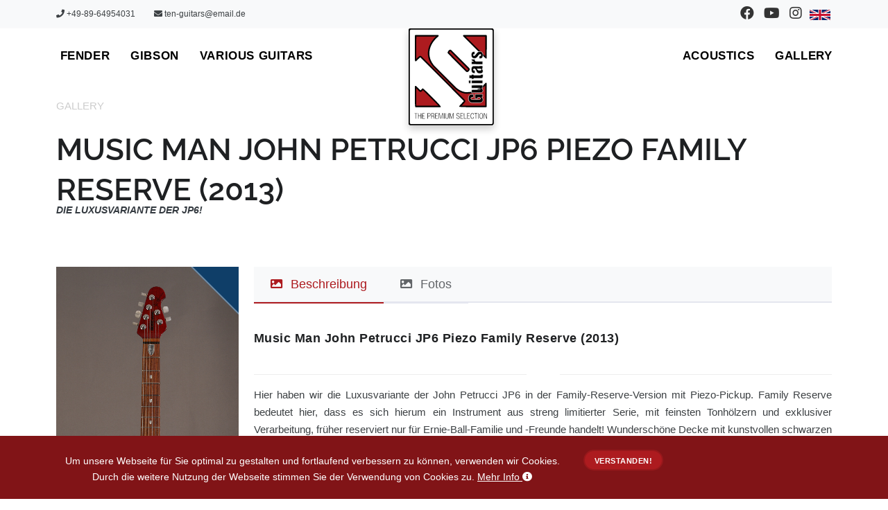

--- FILE ---
content_type: text/html; charset=UTF-8
request_url: https://www.ten-guitars.de/de/gitarre/Music+Man-John+Petrucci+JP6+-Piezo+Family+Reserve-2013
body_size: 14237
content:
<!DOCTYPE html>
<html lang="de"
      data-env="prod">

<head>
            <meta charset="UTF-8">
      <link rel="preconnect" href="https://static.ten-guitars.de">
      <meta http-equiv="X-UA-Compatible" content="IE=edge">
      <meta name="viewport" content="width=device-width, initial-scale=1" />
      <meta property="og:title" content="Music Man John Petrucci JP6 Piezo Family Reserve (2013)" />
      <meta property="og:latitude"
            content="48.29371" />
      <meta name="facebook-domain-verification"
            content="p9816970ej0c9npbkujp3xq4h1d17z" />
      <meta property="og:longitude"
            content="11.61322" />
      <meta property="og:street-address"
            content="Erfurter Straße 29" />
      <meta property="og:locality"
            content="Eching" />
      <meta property="og:region"
            content="Bavaria" />
      <meta property="og:postal-code"
            content="D-85386" />
      <meta property="og:country-name"
            content="Germany" />
      <meta property="og:phone_number"
            content="+49-89-64954031" />
      <meta property="og:fax_number"
            content="+49-89-32168793" />
      <meta property="og:url" content="https://www.ten-guitars.de/de/gitarre/Music+Man-John+Petrucci+JP6+-Piezo+Family+Reserve-2013" />
      <meta property="fb:app_id"
            content="256605747687094" />
      <link href="https://www.ten-guitars.de/de/gitarre/Music+Man-John+Petrucci+JP6+-Piezo+Family+Reserve-2013" rel="alternate" hreflang="de">
      <link href="https://www.ten-guitars.de/en/guitar/Music+Man-John+Petrucci+JP6+-Piezo+Family+Reserve-2013" rel="alternate" hreflang="en">
      <link href="https://www.ten-guitars.de/de/gitarre/Music+Man-John+Petrucci+JP6+-Piezo+Family+Reserve-2013" rel="alternate" hreflang="x-default">
      
      <meta name="csrf-param" content="_csrf">
<meta name="csrf-token" content="f_sJG0QA_n7J56y-KdYbOnCwpMi8_YVDwfqdIWaADvELyVwpI22yK7CV4OFdhGl3PobjntLI7DavnKx3NMdvwA==">
      <title>Music Man John Petrucci JP6 Piezo Family Reserve (2013) | Ten Guitars</title>

      <meta name="description" content="Die Luxusvariante der JP6!"><meta property="og:description" content="Die Luxusvariante der JP6!"><meta name="twitter:description" content="Die Luxusvariante der JP6!"><meta property="og:type" content="product"><meta name="twitter:card" content="summary_large_image"><meta name="twitter:title" content="Music Man John Petrucci JP6 Piezo Family Reserve (2013)"><meta name="twitter:site" content="@tenguitars">
      
      <script src="https://imamu.code-nexus.co/script.js" defer data-website-id="a9f9a78d-8f2f-452e-acca-a2bc5b1efcec"></script>
      <!-- Structured Data: Organization -->
      <script type="application/ld+json">{
    "@context": "https://schema.org",
    "@type": "MusicStore",
    "name": "Ten-Guitars GmbH",
    "alternateName": "Ten Guitars",
    "url": "https://www.ten-guitars.de",
    "logo": "https://www.ten-guitars.de/images/logo.png",
    "image": "https://www.ten-guitars.de/images/logo.png",
    "description": "Vintage and rare guitars - Premium selection of Fender, Gibson, Martin, Taylor and other high-quality guitars",
    "telephone": "+49-89-64954031",
    "faxNumber": "+49-89-32168793",
    "email": "ten-guitars@email.de",
    "address": {
        "@type": "PostalAddress",
        "streetAddress": "Erfurter Straße 29",
        "addressLocality": "Eching",
        "postalCode": "D-85386",
        "addressCountry": "DE",
        "addressRegion": "Bavaria"
    },
    "geo": {
        "@type": "GeoCoordinates",
        "latitude": 48.29371,
        "longitude": 11.61322
    },
    "sameAs": [
        "https://www.facebook.com/tenguitarsofficial",
        "https://www.youtube.com/channel/UCvIAxqbu3ZZEUwrjGeWCpsQ",
        "https://www.instagram.com/ten_guitars"
    ],
    "founder": {
        "@type": "Person",
        "name": "Oswin Ottl"
    }
}</script><script type="application/ld+json">{
    "@context": "https://schema.org",
    "@type": "Product",
    "name": "Music Man John Petrucci JP6 Piezo Family Reserve (2013)",
    "description": "Die Luxusvariante der JP6!",
    "brand": {
        "@type": "Brand",
        "name": "Music Man"
    },
    "sku": "bfae7c51be110bc1b69c053d8259642c144c5412",
    "url": "https://www.ten-guitars.de/de/gitarre/Music+Man-John+Petrucci+JP6+-Piezo+Family+Reserve-2013",
    "image": [
        "https://static.ten-guitars.de/Music Man/music-manjohn-petrucci-jp6-piezo-family-reserve2013-2bdd2a77b508970986711025282291558451faaf-1920x1080.jpg",
        "https://static.ten-guitars.de/Music Man/music-manjohn-petrucci-jp6-piezo-family-reserve2013-af0b94ff3603a3bbf22e485d4f0e82503acac6ae-1920x1080.jpg",
        "https://static.ten-guitars.de/Music Man/music-manjohn-petrucci-jp6-piezo-family-reserve2013-9534bcb0250012040aff1c5247f8dafc9f37f959-1920x1080.jpg",
        "https://static.ten-guitars.de/Music Man/music-manjohn-petrucci-jp6-piezo-family-reserve2013-62d41f1dac29f3060543c43bc3ea0e67cb57f02e-1920x1080.jpg",
        "https://static.ten-guitars.de/Music Man/music-manjohn-petrucci-jp6-piezo-family-reserve2013-8e80283bd6beea399c3d842967e7f20be77ab8b4-1920x1080.jpg",
        "https://static.ten-guitars.de/Music Man/music-manjohn-petrucci-jp6-piezo-family-reserve2013-1d09be6dbab5506734be338f3e84fab5ba61804d-1920x1080.jpg",
        "https://static.ten-guitars.de/Music Man/music-manjohn-petrucci-jp6-piezo-family-reserve2013-9948a3faf0c429a5c3150f441a7931ce9006ae0d-1920x1080.jpg",
        "https://static.ten-guitars.de/Music Man/music-manjohn-petrucci-jp6-piezo-family-reserve2013-17731b1ccfc1f9b412b8f7e88e867fc69524daf5-1920x1080.jpg",
        "https://static.ten-guitars.de/Music Man/music-manjohn-petrucci-jp6-piezo-family-reserve2013-38f00d8ddda223318afcd36c64ba291958b054f5-1920x1080.jpg",
        "https://static.ten-guitars.de/Music Man/music-manjohn-petrucci-jp6-piezo-family-reserve2013-9306616fd9420dc0c74f7af4a237284c79651468-1920x1080.jpg",
        "https://static.ten-guitars.de/Music Man/music-manjohn-petrucci-jp6-piezo-family-reserve2013-e85ddd2ba64cb7ef7b2106cb502006621bcba69e-1920x1080.jpg",
        "https://static.ten-guitars.de/Music Man/music-manjohn-petrucci-jp6-piezo-family-reserve2013-8d8dd2ad3ded9046ac1a884e1ebd0a1dc6dc3f0f-1920x1080.jpg",
        "https://static.ten-guitars.de/Music Man/music-manjohn-petrucci-jp6-piezo-family-reserve2013-87c16682e735a355cf7c578dc3cf60bac8be569a-1920x1080.jpg",
        "https://static.ten-guitars.de/Music Man/music-manjohn-petrucci-jp6-piezo-family-reserve2013-f84b59cd61051b2f38cac7796001d4b7452e11d5-1920x1080.jpg",
        "https://static.ten-guitars.de/Music Man/music-manjohn-petrucci-jp6-piezo-family-reserve2013-ebf756f612823d13395e8bd4d66d1056f5ed52d7-1920x1080.jpg",
        "https://static.ten-guitars.de/Music Man/music-manjohn-petrucci-jp6-piezo-family-reserve2013-8d6b74bbcf7624896f2453c16ec1b314b5c4480c-1920x1080.jpg",
        "https://static.ten-guitars.de/Music Man/music-manjohn-petrucci-jp6-piezo-family-reserve2013-19744357d9cc9120278722aaae6fbfe1d301fab9-1920x1080.jpg",
        "https://static.ten-guitars.de/Music Man/music-manjohn-petrucci-jp6-piezo-family-reserve2013-675f6fa382c7c349509f693c65e129bb3f335273-1920x1080.jpg",
        "https://static.ten-guitars.de/Music Man/music-manjohn-petrucci-jp6-piezo-family-reserve2013-6a9116fa343ac2088801043ccbc76a445e92a44f-1920x1080.jpg",
        "https://static.ten-guitars.de/Music Man/music-manjohn-petrucci-jp6-piezo-family-reserve2013-f1770eea1756d2bc87304b3d473daf8780104312-1920x1080.jpg",
        "https://static.ten-guitars.de/Music Man/music-manjohn-petrucci-jp6-piezo-family-reserve2013-f0de6d5c73f5c6d48570197a38a57cf241f70747-1920x1080.jpg",
        "https://static.ten-guitars.de/Music Man/music-manjohn-petrucci-jp6-piezo-family-reserve2013-319d73fb96e9d4ba7dc1c8f10b7e54fdff6e6efe-1920x1080.jpg",
        "https://static.ten-guitars.de/Music Man/music-manjohn-petrucci-jp6-piezo-family-reserve2013-304266502a44e2d9ef18d9189219ea4c8804d62f-1920x1080.jpg"
    ],
    "productID": "G56799",
    "model": "2013",
    "category": "Gallery",
    "offers": {
        "@type": "Offer",
        "url": "https://www.ten-guitars.de/de/gitarre/Music+Man-John+Petrucci+JP6+-Piezo+Family+Reserve-2013",
        "priceCurrency": "EUR",
        "itemCondition": "https://schema.org/UsedCondition",
        "availability": "https://schema.org/OutOfStock",
        "seller": {
            "@type": "Organization",
            "name": "Ten-Guitars GmbH"
        }
    }
}</script>
<script type="application/ld+json">{
    "@context": "https://schema.org",
    "@type": "BreadcrumbList",
    "itemListElement": [
        {
            "@type": "ListItem",
            "position": 1,
            "name": "Home",
            "item": "https://www.ten-guitars.de/"
        },
        {
            "@type": "ListItem",
            "position": 2,
            "name": "Gallery",
            "item": "https://www.ten-guitars.de/guitar/list"
        },
        {
            "@type": "ListItem",
            "position": 3,
            "name": "Music Man John Petrucci JP6 Piezo Family Reserve (2013)",
            "item": null
        }
    ]
}</script>
      
      <meta property="og:url" content="https://www.ten-guitars.de/de/gitarre/Music+Man-John+Petrucci+JP6+-Piezo+Family+Reserve-2013">
<meta property="og:image" content="https://static.ten-guitars.de/Music Man/music-manjohn-petrucci-jp6-piezo-family-reserve2013-2bdd2a77b508970986711025282291558451faaf-1024x768.jpg">
<meta name="product-schema" content="{&quot;@context&quot;:&quot;https://schema.org&quot;,&quot;@type&quot;:&quot;Product&quot;,&quot;name&quot;:&quot;Music Man John Petrucci JP6 Piezo Family Reserve (2013)&quot;,&quot;description&quot;:&quot;Die Luxusvariante der JP6!&quot;,&quot;brand&quot;:{&quot;@type&quot;:&quot;Brand&quot;,&quot;name&quot;:&quot;Music Man&quot;},&quot;sku&quot;:&quot;bfae7c51be110bc1b69c053d8259642c144c5412&quot;,&quot;url&quot;:&quot;https://www.ten-guitars.de/de/gitarre/Music+Man-John+Petrucci+JP6+-Piezo+Family+Reserve-2013&quot;,&quot;image&quot;:[&quot;https://static.ten-guitars.de/Music Man/music-manjohn-petrucci-jp6-piezo-family-reserve2013-2bdd2a77b508970986711025282291558451faaf-1920x1080.jpg&quot;,&quot;https://static.ten-guitars.de/Music Man/music-manjohn-petrucci-jp6-piezo-family-reserve2013-af0b94ff3603a3bbf22e485d4f0e82503acac6ae-1920x1080.jpg&quot;,&quot;https://static.ten-guitars.de/Music Man/music-manjohn-petrucci-jp6-piezo-family-reserve2013-9534bcb0250012040aff1c5247f8dafc9f37f959-1920x1080.jpg&quot;,&quot;https://static.ten-guitars.de/Music Man/music-manjohn-petrucci-jp6-piezo-family-reserve2013-62d41f1dac29f3060543c43bc3ea0e67cb57f02e-1920x1080.jpg&quot;,&quot;https://static.ten-guitars.de/Music Man/music-manjohn-petrucci-jp6-piezo-family-reserve2013-8e80283bd6beea399c3d842967e7f20be77ab8b4-1920x1080.jpg&quot;,&quot;https://static.ten-guitars.de/Music Man/music-manjohn-petrucci-jp6-piezo-family-reserve2013-1d09be6dbab5506734be338f3e84fab5ba61804d-1920x1080.jpg&quot;,&quot;https://static.ten-guitars.de/Music Man/music-manjohn-petrucci-jp6-piezo-family-reserve2013-9948a3faf0c429a5c3150f441a7931ce9006ae0d-1920x1080.jpg&quot;,&quot;https://static.ten-guitars.de/Music Man/music-manjohn-petrucci-jp6-piezo-family-reserve2013-17731b1ccfc1f9b412b8f7e88e867fc69524daf5-1920x1080.jpg&quot;,&quot;https://static.ten-guitars.de/Music Man/music-manjohn-petrucci-jp6-piezo-family-reserve2013-38f00d8ddda223318afcd36c64ba291958b054f5-1920x1080.jpg&quot;,&quot;https://static.ten-guitars.de/Music Man/music-manjohn-petrucci-jp6-piezo-family-reserve2013-9306616fd9420dc0c74f7af4a237284c79651468-1920x1080.jpg&quot;,&quot;https://static.ten-guitars.de/Music Man/music-manjohn-petrucci-jp6-piezo-family-reserve2013-e85ddd2ba64cb7ef7b2106cb502006621bcba69e-1920x1080.jpg&quot;,&quot;https://static.ten-guitars.de/Music Man/music-manjohn-petrucci-jp6-piezo-family-reserve2013-8d8dd2ad3ded9046ac1a884e1ebd0a1dc6dc3f0f-1920x1080.jpg&quot;,&quot;https://static.ten-guitars.de/Music Man/music-manjohn-petrucci-jp6-piezo-family-reserve2013-87c16682e735a355cf7c578dc3cf60bac8be569a-1920x1080.jpg&quot;,&quot;https://static.ten-guitars.de/Music Man/music-manjohn-petrucci-jp6-piezo-family-reserve2013-f84b59cd61051b2f38cac7796001d4b7452e11d5-1920x1080.jpg&quot;,&quot;https://static.ten-guitars.de/Music Man/music-manjohn-petrucci-jp6-piezo-family-reserve2013-ebf756f612823d13395e8bd4d66d1056f5ed52d7-1920x1080.jpg&quot;,&quot;https://static.ten-guitars.de/Music Man/music-manjohn-petrucci-jp6-piezo-family-reserve2013-8d6b74bbcf7624896f2453c16ec1b314b5c4480c-1920x1080.jpg&quot;,&quot;https://static.ten-guitars.de/Music Man/music-manjohn-petrucci-jp6-piezo-family-reserve2013-19744357d9cc9120278722aaae6fbfe1d301fab9-1920x1080.jpg&quot;,&quot;https://static.ten-guitars.de/Music Man/music-manjohn-petrucci-jp6-piezo-family-reserve2013-675f6fa382c7c349509f693c65e129bb3f335273-1920x1080.jpg&quot;,&quot;https://static.ten-guitars.de/Music Man/music-manjohn-petrucci-jp6-piezo-family-reserve2013-6a9116fa343ac2088801043ccbc76a445e92a44f-1920x1080.jpg&quot;,&quot;https://static.ten-guitars.de/Music Man/music-manjohn-petrucci-jp6-piezo-family-reserve2013-f1770eea1756d2bc87304b3d473daf8780104312-1920x1080.jpg&quot;,&quot;https://static.ten-guitars.de/Music Man/music-manjohn-petrucci-jp6-piezo-family-reserve2013-f0de6d5c73f5c6d48570197a38a57cf241f70747-1920x1080.jpg&quot;,&quot;https://static.ten-guitars.de/Music Man/music-manjohn-petrucci-jp6-piezo-family-reserve2013-319d73fb96e9d4ba7dc1c8f10b7e54fdff6e6efe-1920x1080.jpg&quot;,&quot;https://static.ten-guitars.de/Music Man/music-manjohn-petrucci-jp6-piezo-family-reserve2013-304266502a44e2d9ef18d9189219ea4c8804d62f-1920x1080.jpg&quot;],&quot;productID&quot;:&quot;G56799&quot;,&quot;model&quot;:&quot;2013&quot;,&quot;category&quot;:&quot;Gallery&quot;,&quot;offers&quot;:{&quot;@type&quot;:&quot;Offer&quot;,&quot;url&quot;:&quot;https://www.ten-guitars.de/de/gitarre/Music+Man-John+Petrucci+JP6+-Piezo+Family+Reserve-2013&quot;,&quot;priceCurrency&quot;:&quot;EUR&quot;,&quot;itemCondition&quot;:&quot;https://schema.org/UsedCondition&quot;,&quot;availability&quot;:&quot;https://schema.org/OutOfStock&quot;,&quot;seller&quot;:{&quot;@type&quot;:&quot;Organization&quot;,&quot;name&quot;:&quot;Ten-Guitars GmbH&quot;}}}">
<meta name="breadcrumb-schema" content="{&quot;@context&quot;:&quot;https://schema.org&quot;,&quot;@type&quot;:&quot;BreadcrumbList&quot;,&quot;itemListElement&quot;:[{&quot;@type&quot;:&quot;ListItem&quot;,&quot;position&quot;:1,&quot;name&quot;:&quot;Home&quot;,&quot;item&quot;:&quot;https://www.ten-guitars.de/&quot;},{&quot;@type&quot;:&quot;ListItem&quot;,&quot;position&quot;:2,&quot;name&quot;:&quot;Gallery&quot;,&quot;item&quot;:&quot;https://www.ten-guitars.de/guitar/list&quot;},{&quot;@type&quot;:&quot;ListItem&quot;,&quot;position&quot;:3,&quot;name&quot;:&quot;Music Man John Petrucci JP6 Piezo Family Reserve (2013)&quot;,&quot;item&quot;:null}]}">
<link href="https://www.ten-guitars.de/de/gitarre/Music+Man-John+Petrucci+JP6+-Piezo+Family+Reserve-2013" rel="canonical">
<link type="image/jpeg" href="https://static.ten-guitars.de/Music Man/music-manjohn-petrucci-jp6-piezo-family-reserve2013-2bdd2a77b508970986711025282291558451faaf-82x82.jpg" rel="shortcut icon">
<link href="https://cdnjs.cloudflare.com/ajax/libs/bootstrap/5.0.0-beta2/css/bootstrap.min.css" rel="stylesheet" integrity="sha512-aqT9YD5gLuLBr6ipQAS+72o5yHKzgZbGxEh6iY8lW/r6gG14e2kBTAJb8XrxzZrMOgSmDqtLaF76T0Z6YY2IHg==" crossorigin="anonymous" referrerpolicy="no-referrer">
<link href="/assets/75aa9c60/scss/guitar-detail.css?v=1768955403" rel="stylesheet">
<link href="https://cdnjs.cloudflare.com/ajax/libs/font-awesome/5.15.1/css/all.min.css" rel="stylesheet" integrity="sha512-+4zCK9k+qNFUR5X+cKL9EIR+ZOhtIloNl9GIKS57V1MyNsYpYcUrUeQc9vNfzsWfV28IaLL3i96P9sdNyeRssA==" crossorigin="anonymous" referrerpolicy="no-referrer">
<link href="/assets/b1ab11e1/scss/raleway.css?v=1768955411" rel="stylesheet">
<link href="/assets/75aa9c60/polo/assets/scss/style.css?v=1768955409" rel="stylesheet">
<link href="/assets/75aa9c60/polo/assets/scss/plugins.css?v=1768955409" rel="stylesheet">
<link href="/assets/75aa9c60/scss/ten-guitars.css?v=1768955410" rel="stylesheet">
<link href="/assets/75aa9c60/scss/guitar-list.css?v=1768955411" rel="stylesheet">
<script>var consentUrl = "\/consent";</script></head>

<body data-animation-in="fadeIn" data-animation-out="fadeOut">
      <div class="body-inner">
            
            <!-- Skip to main content link for accessibility -->
            <a href="#main-content" class="skip-link">
                  Zum Hauptinhalt springen            </a>

            <!-- MAIN WRAPPER -->
            <div class="wrapper">

                  <!-- phone and social-->
                  <div id="topbar" class="topbar-white bg-light">
                        
<div class="container">
  <div class="row">
    <div class="col-sm-6 visible-md visible-lg">
      <ul class="top-menu">
        <li class="list-inline-item">
            <a href="tel:+49-89-64954031"><i class="fa fa-phone"></i>&nbsp;+49-89-64954031</a>        </li>
        <li class="list-inline-item">
            <a href="mailto:ten-guitars@email.de"><i class="fa fa-envelope"></i>&nbsp;ten-guitars@email.de</a>        </li>
      </ul>
    </div>
    <!-- Language selector pad/desktop-->
    <div class="col-sm-6 hidden-sx">
      <div class="social-icons social-icons-colored-hover">
        <ul>
          <li class="social-facebook">
              <a href="https://www.facebook.com/tenguitarsofficial" title="Besuchen Sie unsere Facebook-Seite" target="social" aria-label="Besuchen Sie unsere Facebook-Seite"><i class="fab fa-facebook fa-lg"></i></a>          </li>
          <li class="social-youtube">
              <a href="https://www.youtube.com/channel/UCvIAxqbu3ZZEUwrjGeWCpsQ" title="Besuchen Sie unseren YouTube-Kanal" target="social" aria-label="Besuchen Sie unseren YouTube-Kanal"><i class="fab fa-youtube fa-lg"></i></a>          </li>
          <li class="social-instagram">
              <a href="https://www.instagram.com/ten_guitars" title="Besuchen Sie unser Instagram-Profil" target="social" aria-label="Besuchen Sie unser Instagram-Profil"><i class="fab fa-instagram fa-lg"></i></a>          </li>
            <li><a href="/en/guitar/Music+Man-John+Petrucci+JP6+-Piezo+Family+Reserve-2013" title="Zu Englisch wechseln" aria-label="Zu Englisch wechseln"><img src="/images/flags/en.svg" width="30" alt="Englisch" loading="lazy"></a></li>        </ul>
      </div>
    </div>
  </div>
</div>
                  </div>
                  <!-- /phone and social-->

                  <!-- HEADER -->
                  <header id="header" data-transparent="true" class="light header-logo-center">
  <div class="header-inner">
    <div class="container">
      <!--Logo-->
      <div id="logo">
        <a href="/de"
   aria-label="Zur Startseite gehen"
   title="Zur Startseite gehen">
  <svg xmlns="//www.w3.org/2000/svg" fill-rule="evenodd"
    stroke-miterlimit="1.5" viewBox="0 0 401 454"
    xmlns:xlink="//www.w3.org/1999/xlink" clip-rule="evenodd"
    stroke-linecap="round" stroke-linejoin="round">
    <path fill="none" d="M0 0h400.346v453.07H0z" />
    <clipPath id="a">
      <path d="M0 0h400.346v453.07H0z" />
    </clipPath>
    <g clip-path="url(#a)">
      <path fill="#fff" stroke="#000" stroke-width="7"
        d="M398.096 11.612c0-5.167-4.195-9.362-9.362-9.362H11.612c-5.167 0-9.362 4.195-9.362 9.362v429.845c0 5.167 4.195 9.362 9.362 9.362h377.122c5.167 0 9.362-4.2 9.362-9.37V11.61z" />
      <path fill="#ad1b1f" stroke="#000" stroke-width="7"
        stroke-miterlimit="1.414"
        d="M84.896 34.265l-52.1.1-.05 58.25c-.043 48.985-.007 58.25.22 58.25.15 0 4.138-3.856 8.86-8.57 11.017-10.992 11.77-11.448 15.642-9.465 1.437.735 203.923 203.18 204.657 204.614.63 1.23.678 4.087.09 5.322-.25.528-3.973 4.403-10.952 11.4-5.935 5.948-10.53 10.708-10.476 10.85.077.2 12.306.24 61.453.2l61.356-.05.05-53.49c.028-29.42-.024-53.564-.115-53.655-.09-.09-.73.58-1.45 1.46-16.72 20.52-35.28 26.99-35.28 26.99s-18.57 17.81-59.69 15.18c-3.32-.21-7.97-1.52-9.7-2.08-3.49-1.11-4.12-1.3-4.3-1.3-.22 0-5.05-1.84-6.29-2.4-.22-.1-.94-.4-1.6-.67-2.48-1.03-7.98-3.94-11.1-5.88-5.36-3.33-9.38-6.35-14.4-10.8-2.86-2.54-100.8-100.58-102.92-103.02-1.09-1.26-2.84-3.4-3.9-4.77-4.78-6.15-9.63-14.46-12.06-20.64-.41-1.04-.95-2.39-1.21-3s-.84-2.31-1.29-3.8c-.46-1.48-.95-3.06-1.1-3.5-1.04-3.14-2.12-9.12-2.91-16.2-.23-2.08-.23-11.34 0-13.4.63-5.53 1.15-9 1.78-11.9.88-4.02 1-4.55 1.19-5.02.11-.26.35-1.02.54-1.68.62-2.21 1.12-3.79 1.31-4.14.1-.19.19-.46.19-.6 0-.14.18-.59.4-1 .22-.41.4-.84.4-.95 0-.11.32-1.03.72-2.05.7-1.8 1.06-2.62 2.56-5.8.4-.85.73-1.59.73-1.64 0-.05.27-.54.59-1.09.33-.55.97-1.75 1.44-2.66.47-.91 1.1-2.03 1.41-2.49.31-.46.57-.9.57-.97 0-.13.45-.84 2.57-4.1 2.89-4.42 7.01-9.83 10.3-13.49 5.25-5.85 10.67-11.03 15.47-14.78 1.43-1.11 1.84-2.1.7-1.68-.08.03-23.58.1-52.24.15m174.25-.03c-.32.21 104.29 104.38 104.39 104.32.09-.06.17-104.28.17-104.28s-103.68-.05-103.9-.11c-.22-.05-.51-.02-.65.07m-65.6 69.34c-2.59 1.31-7.8 7.98-6.83 10.22.57 1.32 84.35 85.25 86.27 86.43 3.96 2.42 12.84-6.43 10.51-10.49-.87-1.51-84.9-85.49-86.16-86.09-1.41-.68-2.55-.7-3.8-.07M32.7 318.82c0 41.95.03 46.216.32 46.327.62.238 115.25.137 115.395-.102.24-.38-80.98-81.45-81.44-81.28-.2.08-1.04.89-1.86 1.81-.81.92-2.7 2.93-4.2 4.47l-2.71 2.79-1.22.23c-3.03.57-3.12.5-14.48-10.9-4.89-4.91-9.1-9.06-9.35-9.22l-.45-.3v46.2"
        stroke-linecap="butt" />
      <path
        d="M229.53 396.778c-3.086.97-4.395 3.173-4.19 7.047.175 3.283 1.406 4.488 6.256 6.126 2.597.88 3.61 1.36 4.562 2.14 2.567 2.12 1.978 7.18-.997 8.58-4.15 1.96-8.28-.13-8.65-4.37l-.11-1.32h-1.6l-.06 1.17c-.37 7.15 11.01 9.53 14.2 2.98 1.98-4.06.3-8.33-3.78-9.65-.41-.13-.84-.3-.95-.38-.11-.08-.74-.3-1.4-.51-4.07-1.24-5.7-2.87-5.7-5.71 0-5.91 8.02-6.92 9.86-1.24.82 2.52 2.58 1.87 1.85-.67-1.05-3.66-5.09-5.47-9.27-4.16m67.56-.02c-4.03 1.49-5.77 5.35-5.77 12.81 0 8.98 2.57 13.17 8.08 13.19 4.3.02 7.09-2.79 7.34-7.38l.07-1.2-.66-.06c-.88-.08-1.23.25-1.23 1.16 0 5.88-6.86 8.26-9.94 3.45-2.16-3.38-2.35-13.51-.33-17.56 2.47-4.96 8.68-4.15 10.06 1.32.4 1.58.58 1.76 1.57 1.51 1.11-.28.12-3.8-1.54-5.51-1.73-1.78-5.26-2.57-7.61-1.71m41.61.06c-2.61.91-3.86 2.55-5.13 6.76-.51 1.7-.51 10.71-.01 12.1.19.5.33 1.02.34 1.17 0 .42 1.01 2.46 1.67 3.4 2.25 3.18 7.75 3.55 10.59.71 4.3-4.3 4.33-18.16.04-22.57-1.69-1.73-5-2.42-7.5-1.55M26.83 397c-.236.235-.143 1.265.116 1.285.138.01 1.494.003 3.015-.017 3.99-.052 3.54-1.623 3.54 12.43v11.768h1.8V410.69c0-13.885-.43-12.307 3.38-12.365 1.5-.023 2.88-.045 3.07-.05.46-.012.49-1.113.04-1.288-.43-.166-14.78-.154-14.95.012m18.12-.01c-.19.08-.25 2.83-.25 12.79v12.68h1c.67 0 1-.09 1.01-.25.01-.14 0-2.91 0-6.16-.01-4.49.05-5.99.25-6.26.24-.32.7-.35 5.26-.3l5 .05.2 12.8.88.06c1.21.08 1.13 1.04 1.02-12.9l-.1-12.57h-1.8l-.1 5.4-.1 5.4-4.98.05c-3.33.03-5.06-.02-5.2-.16-.13-.14-.25-2.14-.31-5.46l-.1-5.24-.7-.04c-.39-.02-.81.01-.95.07m19.08.01c-.07.07-.13 5.83-.13 12.8v12.66H76.7l.127-.5c.264-1.05.083-1.09-5.59-1.15l-5.23-.06-.05-5.35c-.03-2.94-.03-5.37 0-5.39.03-.02 2.213-.09 4.853-.15l4.8-.11.062-.58c.1-.87-.12-.92-4.8-.92-2.384 0-4.477-.06-4.65-.12-.56-.22-.47-9.39.1-9.69.27-.15 1.95-.21 4.95-.19 2.49.02 4.64.03 4.77.02.355-.03.53-.8.255-1.13-.255-.31-11.96-.46-12.26-.16m25.07 12.65v12.81h1.8v-5.5c0-6.5-.317-5.91 3.17-5.91 2.634 0 4.06-.23 5.428-.86.866-.41 2.4-1.82 2.4-2.22 0-.1.127-.33.283-.51.99-1.11.756-5.85-.39-7.8-1.363-2.34-2.34-2.67-8.14-2.77l-4.55-.09v12.82m17.697-12.55c-.054.15-.076 5.89-.05 12.77l.054 12.5.85.06.85.06v-5.82c0-6.87-.49-6.11 3.9-6.08 5.38.03 6.01.75 6.33 7.17.22 4.47.31 4.7 1.67 4.7 1 0 1.01-.02.6-1.17-.18-.51-.34-2.04-.42-3.97-.19-4.8-.92-6.48-3.06-7.04-1.06-.28-1.08-.8-.05-1.09 3.53-1.02 4.41-7.99 1.36-10.84-1.31-1.23-1.95-1.36-7.21-1.44-3.82-.06-4.77-.02-4.85.19m18.41-.05c-.15.24-.15 24.98 0 25.23.07.1 2.69.18 6.28.18 6.71 0 6.63.01 6.21-1.1l-.19-.5h-10.22l-.19-.51c-.3-.8-.25-9.74.06-10.15.22-.3.82-.35 4.95-.39l4.7-.05.06-.58c.1-.88-.11-.92-5.02-.92h-4.55l-.21-.55c-.42-1.09-.15-8.85.31-9.19.33-.25 1.2-.29 5.17-.25 5.15.06 5.36.02 5.03-1.03-.14-.44-12.13-.64-12.39-.21m16.51.09c-.17.19-.21 3.7-.18 12.75l.06 12.47.85.06c.6.05.85-.01.86-.2l-.01-11.49c0-7.24.07-11.28.2-11.36.47-.29.96.31 1.18 1.44.12.64.4 1.79.62 2.56.22.77.49 1.76.59 2.2.34 1.43.91 3.39 1.03 3.6.12.19.64 2.05.97 3.5.09.38.49 1.78.89 3.1.74 2.45 1.36 4.61 1.72 5.96.3 1.12 1.95 1.07 2.25-.06.1-.39.41-1.47.68-2.4.27-.94.62-2.15.77-2.7.15-.55.36-1.18.46-1.4.1-.22.23-.67.29-1 .05-.33.29-1.25.51-2.05l.79-2.8c.21-.74.67-2.34 1.02-3.55s.72-2.56.82-3c.1-.44.32-1.14.48-1.56.16-.42.29-.98.29-1.26 0-.58.55-.89.82-.47.1.15.18 5.39.18 11.64v11.36l.85-.06.85-.06.05-12.48c.05-14.15.21-13.02-1.76-13.02-1.68 0-1.57-.15-2.58 3.5-.45 1.65-.96 3.45-1.11 4-.16.55-.48 1.76-.72 2.7-.24.93-.69 2.55-1 3.6-.59 2-1.47 5.37-1.87 7.17-.4 1.83-1.35 2.042-1.62.36-.07-.46-.25-1.25-.4-1.74-.83-2.79-3.09-11.11-3.6-13.2-.14-.61-.35-1.37-.46-1.7-.27-.8-.78-2.61-1.03-3.63-.12-.46-.35-.88-.52-.95-.63-.24-3.03-.13-3.26.15m24.88.17c-.06.26-.09 6-.06 12.76l.06 12.3h1.8v-25.4l-.85-.06c-.74-.05-.86 0-.96.4m6.51-.06c-.55 1.01-.18 20.33.41 21.83 1.47 3.69 7.4 5.11 11.18 2.66 2.57-1.67 2.61-1.87 2.55-14.36l-.057-10.41-.74-.06c-1-.08-.948-.68-1.01 10.86-.06 11.18-.01 10.76-1.507 12.26-2.1 2.093-6.84 1.65-8.15-.76-1.05-1.95-.98-1.12-1.05-12.15l-.07-10.25h-.6c-.46 0-.75.12-.88.372m18.81-.1c-.17.2-.217 3.7-.18 12.75l.052 12.48.95.06c.674.04.95-.013.95-.2l-.004-11.5c-.006-7.703.06-11.28.204-11.37.33-.2.758.265.896.97.155.79.59 2.41 1.14 4.24.23.77.532 1.807.67 2.3.14.497.395 1.397.57 2 .173.607.5 1.82.73 2.7.226.88.503 1.87.615 2.2.206.61.72 2.37 1.38 4.7 1.197 4.22 1.04 3.895 1.87 3.965.957.08 1.26-.18 1.43-1.23.08-.46.22-.94.32-1.06.096-.12.26-.614.36-1.1.1-.48.27-1.15.38-1.48.112-.33.4-1.363.64-2.3.24-.933.56-2.04.713-2.45.155-.42.28-.96.28-1.2.003-.25.138-.708.3-1.02.167-.318.3-.68.3-.82 0-.13.185-.86.41-1.62.226-.76.538-1.83.694-2.38.157-.55.596-2.03.976-3.3.38-1.26.75-2.5.82-2.75.19-.66.63-.542.784.2.07.36.12 5.56.11 11.55l-.02 10.9.75.07c1.11.09 1.08.46 1.09-12.78.01-13.89.16-12.79-1.75-12.79-1.68 0-1.96.18-2.14 1.34-.07.53-.27 1.2-.42 1.5-.15.3-.28.77-.28 1.03s-.26 1.33-.58 2.36c-.32 1.03-.78 2.64-1.02 3.58-.68 2.63-1.26 4.77-2.03 7.5-.74 2.61-.95 3.4-1.11 4.2-.14.67-.24.8-.64.8-.51 0-.72-.54-1.8-4.7-.24-.93-.58-2.19-.75-2.8-.16-.6-.43-1.59-.59-2.2-.16-.6-.47-1.68-.68-2.4-.21-.71-.66-2.38-1-3.7-.34-1.32-.79-2.99-1.01-3.71-.21-.72-.39-1.5-.39-1.72 0-.972-3.28-1.63-3.97-.792m51.47-.03c-.06.14-.08 5.87-.05 12.75l.06 12.5h12.8l.07-.46c.14-1.01-.02-1.04-5.55-1.04-3.73 0-5.2-.07-5.38-.24-.34-.34-.34-10.18 0-10.52.18-.17 1.54-.24 4.88-.24 4.96 0 4.88.02 4.88-.99 0-.57-.34-.61-5.07-.61-3.19 0-4.51-.07-4.68-.24-.42-.42-.33-9.04.09-9.39.26-.22 1.39-.28 5.12-.31 4.97-.04 5.23-.08 5.12-.9l-.06-.476-6.05-.058c-4.73-.04-6.07 0-6.15.2m16.34.02c-.17.21-.22 3.45-.18 12.76l.05 12.48h12.6l.06-.51c.1-.93-.16-.98-5.58-1.03l-5.08-.06-.1-11.9-.1-11.9-.72-.06c-.44-.04-.81.05-.95.22m15.68-.078c-.06.104-.11 5.84-.12 12.75v12.57l6.31.05c6.87.05 6.7.08 6.42-1.06l-.13-.5h-5.19c-6.29 0-5.6.68-5.6-5.55 0-6.09-.61-5.44 5.2-5.5l4.7-.06.07-.578c.1-.88-.11-.92-5.02-.92h-4.56l-.19-.51c-.11-.29-.2-2.36-.2-4.6 0-5.41-.53-4.92 5.36-4.89 2.5.01 4.69.02 4.87.01.4-.02.59-.64.34-1.09-.21-.38-12.02-.51-12.25-.14m33.13.07c-.3.35-.07 1.135.34 1.15.18.005 1.55.03 3.06.05 1.5.02 2.8.11 2.9.2.09.09.21 5.49.26 12l.1 11.835h1.8l.05-11.85c.06-13.91-.41-12.29 3.51-12.25 3.29.04 3.07.06 3.22-.33.41-1.082.52-1.07-7.57-1.07-5.89 0-7.51.058-7.68.26m18.31-.14c-.19.19-.19 25.47 0 25.49 1.78.2 1.66 1.17 1.6-12.93l-.05-12.58-.7-.06c-.39-.03-.77 0-.85.08m27.08.15c-.16.2-.21 3.7-.17 12.75l.05 12.48.85.06c.6.05.85-.01.85-.2v-10.6c-.01-12.083.06-12.743 1.14-10.4.45.988 1.4 3.09 2.09 4.65.22.49.65 1.44.96 2.1.31.66.8 1.78 1.09 2.5.6 1.46.91 2.16 1.71 3.9.76 1.65 1.05 2.308 1.98 4.5 1.5 3.55 1.45 3.48 2.84 3.6.67.057 1.27.02 1.33-.08.07-.1.1-5.73.08-12.5-.02-6.78-.03-12.48-.03-12.67.01-.38-1.26-.52-1.49-.15-.06.1-.12 4.99-.11 10.85 0 6.63-.07 10.77-.19 10.96-.24.36-1.1-.56-1.33-1.4-.07-.28-.33-.91-.58-1.4-.24-.5-.87-1.89-1.38-3.1-.52-1.21-1.202-2.73-1.52-3.38-.32-.65-.58-1.34-.58-1.53 0-.19-.14-.46-.3-.6-.17-.14-.3-.4-.3-.58 0-.187-.13-.51-.28-.73-.15-.216-.34-.62-.43-.894-.09-.27-.55-1.33-1.03-2.35s-.87-1.92-.87-2c0-.08-.17-.51-.39-.95-.21-.44-.59-1.25-.83-1.8s-.54-1.06-.66-1.145c-.38-.26-2.25-.18-2.49.11m-10 1.54c4.726 3.03 4.847 18.68.17 21.82-3.02 2.03-7.565.05-8.305-3.63-.06-.27-.257-1.04-.44-1.7-.49-1.71-.47-9.75.02-11.1.18-.49.33-1.08.33-1.3.01-.81 1.67-3.36 2.59-3.98 1.67-1.11 4-1.15 5.63-.1m-247.09-.1c1.42.254 2.23.68 2.98 1.554 1.74 2.04 1.47 6.615-.475 8.144-1.49 1.17-1.93 1.3-4.85 1.39-3.95.12-3.6.68-3.53-5.61l.06-5.23.5-.25c.64-.33 3.46-.32 5.32.01m18.61.12c2.23.51 3.46 2.25 3.46 4.91 0 3.76-1.82 5.23-6.74 5.44-4.02.17-3.67.68-3.608-5.29l.06-4.94.5-.27c.59-.32 4.69-.23 6.32.14" />
      <use width="81.873" height="252.856" x="275.608" y="103.69"
        xlink:href="#b" transform="scale(.99845 .99943)" />
      <path stroke="#fff" stroke-width="2" stroke-miterlimit="1.414"
        d="M331.084 108.262c-4.13.57-8.17 3.447-11.804 8.404-.685.935-1.303 1.745-1.373 1.8-.07.055-.565.685-1.1 1.4-.536.715-3.355 4.56-4.768 6.028-1.58 1.638-4.44 2.638-5.7 1.995-.19-.1-.61-.3-.92-.45-.94-.44-1.53-1.5-1.53-2.73 0-2.43 1.29-3.45 4.38-3.45 2.86 0 2.61.61 2.61-6.49 0-6.96.22-6.32-2.17-6.32-6.27 0-10.79 2.56-12.7 7.2-2.65 6.42-1.86 15.41 1.76 19.89 1.12 1.39 3.68 3.5 4.25 3.5.09 0 .47.17.85.37 2.9 1.55 9.36 1.52 13.09-.07 3.08-1.31 7.99-5.97 10.4-9.87.23-.38 2.06-2.88 3.18-4.34 4.09-5.35 10.81-5.49 10.48-.22-.16 2.46-1.68 3.44-5.72 3.69l-2.15.13-.06 6.14-.05 6.14.73.14c2.71.51 8.66-.52 10.85-1.88 7.69-4.75 7.99-23.08.46-28.4-1.65-1.17-2.11-1.38-3.47-1.9-3-1.14-9.57-.76-9.59-.75zm-36.587 36.554c.002 1.105.876 3.483 1.545 4.205.135.15.315.39.4.53.423.72 3.046 2.4 5.154 3.32.55.24 1.18.52 1.4.62.22.1.654.27.965.39.38.14.55.32.5.56-.06.32-.46.36-4.35.41-3.12.04-4.33.12-4.44.3-.18.29-.22 12.36-.04 12.83.11.29 52.69.32 52.69.32l-.05-7.05-.05-7.05s-32.23-.22-33.13-.6c-2.69-1.14-3.76-3.17-3.77-7.14v-2.15h-16.8v.55m32.6 30.67c-23.34.14-22.42.08-25.97 1.85-2.52 1.26-3.84 2.78-5.23 6.03-2.04 4.77-1.8 14.12.48 18.94.29.61.53 1.18.53 1.26 0 .19 1.94 2.59 2.63 3.26.78.76 2.24 1.78 2.77 1.94.27.09.59.22.7.31.57.43 2.65.69 5.6.7l3.2.01v-13l-2.83-.11c-4.02-.15-5.07-.97-5.07-3.94 0-3.05 2.96-4.49 6.88-3.35 1.6.47 4.72 3.58 4.72 4.72 0 .14.12.4.26.57.27.33.59 1.07 1.35 3.12 2.31 6.26 5.57 10.38 9.39 11.83 4.97 1.9 14.97 1.45 18.61-.84 5.52-3.46 6-12.74.97-18.34-1.69-1.88-1.68-2.03.22-2.08.82-.02 1.61-.04 1.75-.05.42-.02.36-12.72-.07-12.89-.17-.06-.33-.1-.35-.07-.02.03-9.26.11-20.53.18m11.29 13.89c3.75 1.14 3.55 5.97-.29 6.7-1.38.26-8.64.25-9.8-.01-2.07-.47-6.94-5.74-6.29-6.8.21-.33 15.24-.22 16.38.13m5.71 26.09l-4.9.1-.1 1.12c-.22 2.51.75 2.38-17.38 2.38-17.66 0-15.81.24-15.81-2.08v-1.31l-4.71-.06c-5.38-.06-5.2-.12-4.99 1.53.25 2 .56 1.9-5.94 1.96l-5.64.06v14.2l11.37.2.17.6c.09.33.13.87.08 1.21-.04.33-.04.85.02 1.15l.11.54h9.55v-1.42c0-2.45-2.11-2.19 17.36-2.19 22.69-.01 23.11-.07 24.99-4.04 1.41-2.98 2.18-13.65 1.02-13.99-.14-.04-2.46-.03-5.15.03m-61.64 27.4c-.1.07-.16 3.02-.13 7.1l.06 6.99h9l.05-7.05c.03-3.88-.02-7.05-.1-7.05-2.87-.07-8.74-.06-8.88.02m13.29.09c-.23.17-.27 1.46-.22 7.1l.05 6.9h52.6l.05-7.05c.02-3.88-.02-7.05-.1-7.05-22.66-.11-52.18-.05-52.39.1m-.18 22.55c-.05.14-.07 3.31-.04 7.05l.05 6.8 19.3.1c21.4.11 19.98.02 21.33 1.44 1.5 1.59 1.2 3.78-.68 4.98l-.93.59H315.2c-17.54 0-19.45.03-19.56.31-.065.18-.12 13.89-.12 13.89h22.73c26.38 0 24.46.15 27.8-2.25 5.475-3.93 4.48-13.64-1.83-17.82-2.06-1.36-1.74-1.76 1.4-1.73 1.21.02 2.32.02 2.46.01.196-.01.24-1.44.2-6.77l-.056-6.75s-52.53-.05-52.61.15m2.61 42.75c-5.43.12-6.21.25-8.6 1.42-3.84 1.89-5.97 4.8-7.58 10.38-.895 3.09-1.17 8.73-.596 12.18 1.477 8.86 6.35 13.95 14.767 15.42 2.02.35 37.138.27 39.61-.1 3.21-.47 3.32-.5 5.2-1.25 4.22-1.69 7.9-5.43 7.9-8.02 0-.2.15-.76.33-1.24.23-.61.33-1.56.338-3.17.02-4.87-1.782-8.652-5.33-11.2-1.51-1.082-1.26-1.29 1.626-1.353l2.45-.057v-6.51c0-3.57-.07-6.49-.15-6.495-11.32-.05-35.72.02-35.86.107-.24.15-.26 19.28-.03 19.66.22.34 11.15.35 11.56 0 .19-.16.26-.87.26-2.587 0-3.05-.42-2.85 5.47-2.73 7.21.14 8.42.86 8.42 5.04 0 2.81-.56 3.67-2.99 4.62-1.5.58-37.19.61-38.8.03-2.71-.98-3.5-2.09-3.5-4.89 0-4.03 1.34-4.92 7.49-5.02 2.81-.05 4.04-.14 4.14-.3.08-.13.15-3.27.16-6.97.01-7.08 0-7.12-.89-7.09-.22 0-2.65.06-5.4.12" />
    </g>
  </svg>
</a>      </div>
      <!--End: Logo-->
      <!--Navigation-->

<!--Navigation Resposnive Trigger-->
<div id="mainMenu-trigger">
  <button class="lines-button x" type="button" aria-label="Navigationsmenü umschalten">
    <span class="lines"></span>
  </button>
</div>
<!--end: Navigation Resposnive Trigger-->

<div id="mainMenu">
  <div class="container">
    <nav>
      <ul><li><a href="/de/gitarren/fender">Fender</a></li>
<li><a href="/de/gitarren/gibson">Gibson</a></li>
<li><a href="/de/gitarren/various-guitars">Various Guitars</a></li></ul>            <ul><li><a href="/de/gitarren/acoustics">Acoustics</a></li>
<li><a href="/de/gitarren/gallery">Gallery</a></li></ul>    </nav>
  </div>
</div>
<!--end: Navigation-->    </div>
  </div>
</header>                  <!-- END: HEADER -->

                  
                  <!-- SECTION -->
                  <main id="main-content">
                        
<!-- Page title -->
<div class="container">
  <p class="visible-lg visible-md m-b-20 m-t-20 text-uppercase history-back">
    <span class="text-grey">
      <a href="/de/gitarren/gallery">Gallery</a>    </span>
  </p>
  <h1>Music Man John Petrucci JP6 Piezo Family Reserve (2013)</h1>
      <span class="guitar-teaser-claim">Die Luxusvariante der JP6!</span>
  </div>
<!-- end: Page title -->

<!-- Shop products -->
<section id="page-content">
  <div class="container">
    <!-- Content-->
    <div class="product">
      <div class="row">
        <!-- PHOTO -->
        <div class="col-12 col-md-3">
          <div class="position-relative overflow-hidden">
            <a href="javascript:void(0)" class="img-main">
              <img class="img-fluid" src="https://static.ten-guitars.de/Music Man/music-manjohn-petrucci-jp6-piezo-family-reserve2013-2bdd2a77b508970986711025282291558451faaf-1920x1080.jpg" alt="">            </a>
              <p class="product-new">Sold</p>
          </div>
        </div>

        <!-- DETAILS -->
        <div class="col-12 col-md-9">

          <!-- TABS-->
          <div id="tabs-1" class="tabs">
            <ul class="nav nav-tabs">
              <li class="nav-item" role="presentation">
                <a href="#guitar-description" class="nav-link active"
                  data-bs-toggle="tab">
                  <i class="fa fa-image"></i>
                  Beschreibung                </a>
              </li>
                            <li class="nav-item" role="presentation">
                <a href="#tab1" class="nav-link" data-bs-toggle="tab">
                  <i class="fa fa-image"></i>
                  Fotos                </a>
              </li>
                                        </ul>

            <!-- TAB CONTENT-->
            <div class="tab-content">
              <!--              Add inner padding-->
              <div class="tab-pane active" id="guitar-description">
                
<div class="product-description">
  <div class="product-title">
    <div class="d-flex justify-content-between align-items-center flex-wrap">
      <h3 class="text-bold">Music Man John Petrucci JP6 Piezo Family Reserve (2013)</h3>
          </div>
  </div>

  <div class="seperator m-b-10">
    <i class="fa fa-diamond"></i>
  </div>

  <!-- Guitar description justified -->
  <div class="text-justify">
    <p>Hier haben wir die Luxusvariante der John Petrucci JP6 in der Family-Reserve-Version mit Piezo-Pickup. Family Reserve bedeutet hier, dass es sich hierum ein Instrument aus streng limitierter Serie, mit feinsten Tonhölzern und exklusiver Verarbeitung, früher reserviert nur für Ernie-Ball-Familie und -Freunde handelt! Wunderschöne Decke mit kunstvollen schwarzen Binding und Matching Headstock. Mahagonihals mit Palisander-Griffbrett und Stainless-Steel-Jumbobünden. Spielt sich wie von selbst mit dem flachen Neckshape und dem 15"-Radius. Schaller M-6 IND Klemmmechaniken mit Pearloid-Knöpfen. Dieses Modell ist ab Werk mit der optionalen Piezo-Brücke ausgestattet - mit eingebautem Piezo-Vorverstärker inkl. extra 2 Band-EQ und separatem Balance-Regler! Und hier war ich echt überrascht von dem authentischem Akustik-Sound. Die Pickups sind ein <span style="color:rgb(33,33,33);"> DiMarzio Crunch Lab am Steg und ein DiMarzio LiquiFire am Hals. Allerbeste Wahl für schnelle, dynamische und differenzierte Rock- und Metal-Sounds. Absolutes High End Instrument in Top Zustand!</span></p><ul><li><span style="color:rgb(33,33,33);">incl. original Case, Zertifikat, Paperwork</span></li><li><span style="color:rgb(33,33,33);">Gewicht: 3495 Gramm</span></li></ul>  </div>
</div>                              </div>
              <div role="tabpanel" class="tab-pane" id="tab1" data-lightbox="gallery">
                                  <a class="image-hover-zoom" href="https://static.ten-guitars.de/Music Man/music-manjohn-petrucci-jp6-piezo-family-reserve2013-2bdd2a77b508970986711025282291558451faaf-1920x1080.jpg" data-lightbox="gallery-image"><img class="img-thumbnail" src="https://static.ten-guitars.de/Music Man/music-manjohn-petrucci-jp6-piezo-family-reserve2013-2bdd2a77b508970986711025282291558451faaf-82x82.jpg" alt="Music Man John Petrucci JP6 Piezo Family Reserve (2013) Detailphoto 1" loading="lazy"></a>                                  <a class="image-hover-zoom" href="https://static.ten-guitars.de/Music Man/music-manjohn-petrucci-jp6-piezo-family-reserve2013-af0b94ff3603a3bbf22e485d4f0e82503acac6ae-1920x1080.jpg" data-lightbox="gallery-image"><img class="img-thumbnail" src="https://static.ten-guitars.de/Music Man/music-manjohn-petrucci-jp6-piezo-family-reserve2013-af0b94ff3603a3bbf22e485d4f0e82503acac6ae-82x82.jpg" alt="Music Man John Petrucci JP6 Piezo Family Reserve (2013) Detailphoto 2" loading="lazy"></a>                                  <a class="image-hover-zoom" href="https://static.ten-guitars.de/Music Man/music-manjohn-petrucci-jp6-piezo-family-reserve2013-9534bcb0250012040aff1c5247f8dafc9f37f959-1920x1080.jpg" data-lightbox="gallery-image"><img class="img-thumbnail" src="https://static.ten-guitars.de/Music Man/music-manjohn-petrucci-jp6-piezo-family-reserve2013-9534bcb0250012040aff1c5247f8dafc9f37f959-82x82.jpg" alt="Music Man John Petrucci JP6 Piezo Family Reserve (2013) Detailphoto 3" loading="lazy"></a>                                  <a class="image-hover-zoom" href="https://static.ten-guitars.de/Music Man/music-manjohn-petrucci-jp6-piezo-family-reserve2013-62d41f1dac29f3060543c43bc3ea0e67cb57f02e-1920x1080.jpg" data-lightbox="gallery-image"><img class="img-thumbnail" src="https://static.ten-guitars.de/Music Man/music-manjohn-petrucci-jp6-piezo-family-reserve2013-62d41f1dac29f3060543c43bc3ea0e67cb57f02e-82x82.jpg" alt="Music Man John Petrucci JP6 Piezo Family Reserve (2013) Detailphoto 4" loading="lazy"></a>                                  <a class="image-hover-zoom" href="https://static.ten-guitars.de/Music Man/music-manjohn-petrucci-jp6-piezo-family-reserve2013-8e80283bd6beea399c3d842967e7f20be77ab8b4-1920x1080.jpg" data-lightbox="gallery-image"><img class="img-thumbnail" src="https://static.ten-guitars.de/Music Man/music-manjohn-petrucci-jp6-piezo-family-reserve2013-8e80283bd6beea399c3d842967e7f20be77ab8b4-82x82.jpg" alt="Music Man John Petrucci JP6 Piezo Family Reserve (2013) Detailphoto 5" loading="lazy"></a>                                  <a class="image-hover-zoom" href="https://static.ten-guitars.de/Music Man/music-manjohn-petrucci-jp6-piezo-family-reserve2013-1d09be6dbab5506734be338f3e84fab5ba61804d-1920x1080.jpg" data-lightbox="gallery-image"><img class="img-thumbnail" src="https://static.ten-guitars.de/Music Man/music-manjohn-petrucci-jp6-piezo-family-reserve2013-1d09be6dbab5506734be338f3e84fab5ba61804d-82x82.jpg" alt="Music Man John Petrucci JP6 Piezo Family Reserve (2013) Detailphoto 6" loading="lazy"></a>                                  <a class="image-hover-zoom" href="https://static.ten-guitars.de/Music Man/music-manjohn-petrucci-jp6-piezo-family-reserve2013-9948a3faf0c429a5c3150f441a7931ce9006ae0d-1920x1080.jpg" data-lightbox="gallery-image"><img class="img-thumbnail" src="https://static.ten-guitars.de/Music Man/music-manjohn-petrucci-jp6-piezo-family-reserve2013-9948a3faf0c429a5c3150f441a7931ce9006ae0d-82x82.jpg" alt="Music Man John Petrucci JP6 Piezo Family Reserve (2013) Detailphoto 7" loading="lazy"></a>                                  <a class="image-hover-zoom" href="https://static.ten-guitars.de/Music Man/music-manjohn-petrucci-jp6-piezo-family-reserve2013-17731b1ccfc1f9b412b8f7e88e867fc69524daf5-1920x1080.jpg" data-lightbox="gallery-image"><img class="img-thumbnail" src="https://static.ten-guitars.de/Music Man/music-manjohn-petrucci-jp6-piezo-family-reserve2013-17731b1ccfc1f9b412b8f7e88e867fc69524daf5-82x82.jpg" alt="Music Man John Petrucci JP6 Piezo Family Reserve (2013) Detailphoto 8" loading="lazy"></a>                                  <a class="image-hover-zoom" href="https://static.ten-guitars.de/Music Man/music-manjohn-petrucci-jp6-piezo-family-reserve2013-38f00d8ddda223318afcd36c64ba291958b054f5-1920x1080.jpg" data-lightbox="gallery-image"><img class="img-thumbnail" src="https://static.ten-guitars.de/Music Man/music-manjohn-petrucci-jp6-piezo-family-reserve2013-38f00d8ddda223318afcd36c64ba291958b054f5-82x82.jpg" alt="Music Man John Petrucci JP6 Piezo Family Reserve (2013) Detailphoto 9" loading="lazy"></a>                                  <a class="image-hover-zoom" href="https://static.ten-guitars.de/Music Man/music-manjohn-petrucci-jp6-piezo-family-reserve2013-9306616fd9420dc0c74f7af4a237284c79651468-1920x1080.jpg" data-lightbox="gallery-image"><img class="img-thumbnail" src="https://static.ten-guitars.de/Music Man/music-manjohn-petrucci-jp6-piezo-family-reserve2013-9306616fd9420dc0c74f7af4a237284c79651468-82x82.jpg" alt="Music Man John Petrucci JP6 Piezo Family Reserve (2013) Detailphoto 10" loading="lazy"></a>                                  <a class="image-hover-zoom" href="https://static.ten-guitars.de/Music Man/music-manjohn-petrucci-jp6-piezo-family-reserve2013-e85ddd2ba64cb7ef7b2106cb502006621bcba69e-1920x1080.jpg" data-lightbox="gallery-image"><img class="img-thumbnail" src="https://static.ten-guitars.de/Music Man/music-manjohn-petrucci-jp6-piezo-family-reserve2013-e85ddd2ba64cb7ef7b2106cb502006621bcba69e-82x82.jpg" alt="Music Man John Petrucci JP6 Piezo Family Reserve (2013) Detailphoto 11" loading="lazy"></a>                                  <a class="image-hover-zoom" href="https://static.ten-guitars.de/Music Man/music-manjohn-petrucci-jp6-piezo-family-reserve2013-8d8dd2ad3ded9046ac1a884e1ebd0a1dc6dc3f0f-1920x1080.jpg" data-lightbox="gallery-image"><img class="img-thumbnail" src="https://static.ten-guitars.de/Music Man/music-manjohn-petrucci-jp6-piezo-family-reserve2013-8d8dd2ad3ded9046ac1a884e1ebd0a1dc6dc3f0f-82x82.jpg" alt="Music Man John Petrucci JP6 Piezo Family Reserve (2013) Detailphoto 12" loading="lazy"></a>                                  <a class="image-hover-zoom" href="https://static.ten-guitars.de/Music Man/music-manjohn-petrucci-jp6-piezo-family-reserve2013-87c16682e735a355cf7c578dc3cf60bac8be569a-1920x1080.jpg" data-lightbox="gallery-image"><img class="img-thumbnail" src="https://static.ten-guitars.de/Music Man/music-manjohn-petrucci-jp6-piezo-family-reserve2013-87c16682e735a355cf7c578dc3cf60bac8be569a-82x82.jpg" alt="Music Man John Petrucci JP6 Piezo Family Reserve (2013) Detailphoto 13" loading="lazy"></a>                                  <a class="image-hover-zoom" href="https://static.ten-guitars.de/Music Man/music-manjohn-petrucci-jp6-piezo-family-reserve2013-f84b59cd61051b2f38cac7796001d4b7452e11d5-1920x1080.jpg" data-lightbox="gallery-image"><img class="img-thumbnail" src="https://static.ten-guitars.de/Music Man/music-manjohn-petrucci-jp6-piezo-family-reserve2013-f84b59cd61051b2f38cac7796001d4b7452e11d5-82x82.jpg" alt="Music Man John Petrucci JP6 Piezo Family Reserve (2013) Detailphoto 14" loading="lazy"></a>                                  <a class="image-hover-zoom" href="https://static.ten-guitars.de/Music Man/music-manjohn-petrucci-jp6-piezo-family-reserve2013-ebf756f612823d13395e8bd4d66d1056f5ed52d7-1920x1080.jpg" data-lightbox="gallery-image"><img class="img-thumbnail" src="https://static.ten-guitars.de/Music Man/music-manjohn-petrucci-jp6-piezo-family-reserve2013-ebf756f612823d13395e8bd4d66d1056f5ed52d7-82x82.jpg" alt="Music Man John Petrucci JP6 Piezo Family Reserve (2013) Detailphoto 15" loading="lazy"></a>                                  <a class="image-hover-zoom" href="https://static.ten-guitars.de/Music Man/music-manjohn-petrucci-jp6-piezo-family-reserve2013-8d6b74bbcf7624896f2453c16ec1b314b5c4480c-1920x1080.jpg" data-lightbox="gallery-image"><img class="img-thumbnail" src="https://static.ten-guitars.de/Music Man/music-manjohn-petrucci-jp6-piezo-family-reserve2013-8d6b74bbcf7624896f2453c16ec1b314b5c4480c-82x82.jpg" alt="Music Man John Petrucci JP6 Piezo Family Reserve (2013) Detailphoto 16" loading="lazy"></a>                                  <a class="image-hover-zoom" href="https://static.ten-guitars.de/Music Man/music-manjohn-petrucci-jp6-piezo-family-reserve2013-19744357d9cc9120278722aaae6fbfe1d301fab9-1920x1080.jpg" data-lightbox="gallery-image"><img class="img-thumbnail" src="https://static.ten-guitars.de/Music Man/music-manjohn-petrucci-jp6-piezo-family-reserve2013-19744357d9cc9120278722aaae6fbfe1d301fab9-82x82.jpg" alt="Music Man John Petrucci JP6 Piezo Family Reserve (2013) Detailphoto 17" loading="lazy"></a>                                  <a class="image-hover-zoom" href="https://static.ten-guitars.de/Music Man/music-manjohn-petrucci-jp6-piezo-family-reserve2013-675f6fa382c7c349509f693c65e129bb3f335273-1920x1080.jpg" data-lightbox="gallery-image"><img class="img-thumbnail" src="https://static.ten-guitars.de/Music Man/music-manjohn-petrucci-jp6-piezo-family-reserve2013-675f6fa382c7c349509f693c65e129bb3f335273-82x82.jpg" alt="Music Man John Petrucci JP6 Piezo Family Reserve (2013) Detailphoto 18" loading="lazy"></a>                                  <a class="image-hover-zoom" href="https://static.ten-guitars.de/Music Man/music-manjohn-petrucci-jp6-piezo-family-reserve2013-6a9116fa343ac2088801043ccbc76a445e92a44f-1920x1080.jpg" data-lightbox="gallery-image"><img class="img-thumbnail" src="https://static.ten-guitars.de/Music Man/music-manjohn-petrucci-jp6-piezo-family-reserve2013-6a9116fa343ac2088801043ccbc76a445e92a44f-82x82.jpg" alt="Music Man John Petrucci JP6 Piezo Family Reserve (2013) Detailphoto 19" loading="lazy"></a>                                  <a class="image-hover-zoom" href="https://static.ten-guitars.de/Music Man/music-manjohn-petrucci-jp6-piezo-family-reserve2013-f1770eea1756d2bc87304b3d473daf8780104312-1920x1080.jpg" data-lightbox="gallery-image"><img class="img-thumbnail" src="https://static.ten-guitars.de/Music Man/music-manjohn-petrucci-jp6-piezo-family-reserve2013-f1770eea1756d2bc87304b3d473daf8780104312-82x82.jpg" alt="Music Man John Petrucci JP6 Piezo Family Reserve (2013) Detailphoto 20" loading="lazy"></a>                                  <a class="image-hover-zoom" href="https://static.ten-guitars.de/Music Man/music-manjohn-petrucci-jp6-piezo-family-reserve2013-f0de6d5c73f5c6d48570197a38a57cf241f70747-1920x1080.jpg" data-lightbox="gallery-image"><img class="img-thumbnail" src="https://static.ten-guitars.de/Music Man/music-manjohn-petrucci-jp6-piezo-family-reserve2013-f0de6d5c73f5c6d48570197a38a57cf241f70747-82x82.jpg" alt="Music Man John Petrucci JP6 Piezo Family Reserve (2013) Detailphoto 21" loading="lazy"></a>                                  <a class="image-hover-zoom" href="https://static.ten-guitars.de/Music Man/music-manjohn-petrucci-jp6-piezo-family-reserve2013-319d73fb96e9d4ba7dc1c8f10b7e54fdff6e6efe-1920x1080.jpg" data-lightbox="gallery-image"><img class="img-thumbnail" src="https://static.ten-guitars.de/Music Man/music-manjohn-petrucci-jp6-piezo-family-reserve2013-319d73fb96e9d4ba7dc1c8f10b7e54fdff6e6efe-82x82.jpg" alt="Music Man John Petrucci JP6 Piezo Family Reserve (2013) Detailphoto 22" loading="lazy"></a>                                  <a class="image-hover-zoom" href="https://static.ten-guitars.de/Music Man/music-manjohn-petrucci-jp6-piezo-family-reserve2013-304266502a44e2d9ef18d9189219ea4c8804d62f-1920x1080.jpg" data-lightbox="gallery-image"><img class="img-thumbnail" src="https://static.ten-guitars.de/Music Man/music-manjohn-petrucci-jp6-piezo-family-reserve2013-304266502a44e2d9ef18d9189219ea4c8804d62f-82x82.jpg" alt="Music Man John Petrucci JP6 Piezo Family Reserve (2013) Detailphoto 23" loading="lazy"></a>                              </div>
                                        </div>
          </div>
          <!-- end: TABS-->
        </div>
      </div>

      <!-- end: Content-->
    </div>
  </div>
</section>                  </main>
                  <!-- END: SECTION -->

                  <!-- FOOTER -->
                  <footer class="background-dark text-grey" id="footer">
                        <div class="footer-content">
                              <div class="container">
                                    
<div class="row">
    <div class="col-sm-4">
        <ul class="list-unstyled">
            <li class="visible-sm visible-xs">
                <a href="tel:+49-89-64954031"><i class="fa fa-phone"></i>&nbsp;+49-89-64954031</a>            </li>
            <li class="visible-sm visible-xs">
                <a href="mailto:ten-guitars@email.de"><i class="fa fa-at"></i>&nbsp;ten-guitars@email.de</a>            </li>
                                                <li class="visible-sm visible-xs">
                        <a href="/en/guitar/Music+Man-John+Petrucci+JP6+-Piezo+Family+Reserve-2013">English</a>                    </li>
                                        <li><a href="/de/seite/buy-guitar">Gitarren-Ankauf</a></li>
            <li><a href="/de/gitarren/gallery">Gallery</a></li>
                        <li><a href="/de/seite/faq">FAQ</a></li>
            <li><a href="/de/seite/opening-hours">Öffnungzeiten</a></li>
        </ul>
    </div>
    <div class="col-sm-4">
        <ul class="list-unstyled">
            <li><a href="/de/seite/dsgvo">Datenschutzerklärung</a></li>
            <li><a href="/de/seite/imprint">Impressum / Kontakt</a></li>
            <li><a href="/de/seite/philosophy">Philosophie</a></li>
            <li><a href="/de/seite/terms">AGB</a></li>
        </ul>
    </div>
</div>
<div class="copyright-content bg-transparent text-center">
    &copy; 2026    Ten-Guitars GmbH</div>                              </div>
                        </div>
                  </footer>
                  <!-- END: FOOTER -->

            </div>
            <!-- END: MAIN WRAPPER -->

            
<!--Modal Cookie-->
<div id="cookie-notify-69702b9eb289f" class="modal-strip modal-bottom cookie-notify" data-delay="1000">
    <div class="container">
        <div class="row">
            <div class="col-md-8 text-sm-center sm-center sm-m-b-10 m-t-5">
                Um unsere Webseite für Sie optimal zu gestalten und fortlaufend verbessern zu können, verwenden wir Cookies. Durch die weitere Nutzung der Webseite stimmen Sie der Verwendung von Cookies zu.                <a href="/de/seite/dsgvo"
                    class="text-light">
                    <span>
                        Mehr Info                        <i class="fa fa-info-circle"></i>
                    </span>
                </a>
            </div>
            <div class="col-md-4 text-right sm-text-center sm-center">
                <a class="btn btn-rounded btn-outline btn-sm text-white" href="javascript:;">Verstanden!</a>            </div>
        </div>
    </div>
</div>
<!--End: Modal Cookie-->
            <script src="https://code.jquery.com/jquery-3.7.1.min.js" integrity="sha256-/JqT3SQfawRcv/BIHPThkBvs0OEvtFFmqPF/lYI/Cxo=" crossorigin="anonymous"></script>
<script src="/assets/1340828a/yii.js?v=1751010173"></script>
<script src="https://cdnjs.cloudflare.com/ajax/libs/bootstrap/5.0.0-beta2/js/bootstrap.bundle.min.js" integrity="sha512-43iShtbiyImxjjU4a9rhXBy7eKtIsrpll8xKhe1ghKqh5NyfME8phZs5JRFZpRBe1si44WM3tNmnqMym7JRmDQ==" crossorigin="anonymous" referrerpolicy="no-referrer"></script>
<script src="https://cdnjs.cloudflare.com/ajax/libs/vue/2.7.16/vue.min.js" integrity="sha512-Wx8niGbPNCD87mSuF0sBRytwW2+2ZFr7HwVDF8krCb3egstCc4oQfig+/cfg2OHd82KcUlOYxlSDAqdHqK5TCw==" crossorigin="anonymous" referrerpolicy="no-referrer"></script>
<script src="/assets/75aa9c60/polo/assets/js/plugins.js?v=1768955373"></script>
<script src="/assets/75aa9c60/polo/assets/js/functions.js?v=1768955373"></script>
<script src="/assets/75aa9c60/js/guitar-gallery.js?v=1768955373"></script>
<script src="/assets/75aa9c60/js/guitar-list.js?v=1768955373"></script>
<script>jQuery(function ($) {
    $('#cookie-notify-69702b9eb289f').on('click', 'a.btn', function() {
        $.ajax({
            url: consentUrl,
            success: function() {
                $('#cookie-notify-69702b9eb289f').animate({
                    opacity: 0,
                    bottom: -500,
                }, 500, function() {
                    $(this).remove();
                });
            }
        });
    });
});</script>      </div>
</body>

</html>


--- FILE ---
content_type: text/css
request_url: https://www.ten-guitars.de/assets/b1ab11e1/scss/raleway.css?v=1768955411
body_size: 37
content:
@font-face{font-family:"Raleway";font-style:normal;font-weight:100;font-display:swap;src:local(""),url("../fonts/raleway-v28-latin-100.woff2") format("woff2"),url("../fonts/raleway-v28-latin-100.woff") format("woff")}@font-face{font-family:"Raleway";font-style:normal;font-weight:300;font-display:swap;src:local(""),url("../fonts/raleway-v28-latin-300.woff2") format("woff2"),url("../fonts/raleway-v28-latin-300.woff") format("woff")}@font-face{font-family:"Raleway";font-style:normal;font-weight:400;font-display:swap;src:local(""),url("../fonts/raleway-v28-latin-regular.woff2") format("woff2"),url("../fonts/raleway-v28-latin-regular.woff") format("woff")}@font-face{font-family:"Raleway";font-style:normal;font-weight:600;font-display:swap;src:local(""),url("../fonts/raleway-v28-latin-600.woff2") format("woff2"),url("../fonts/raleway-v28-latin-600.woff") format("woff")}@font-face{font-family:"Raleway";font-style:normal;font-weight:700;font-display:swap;src:local(""),url("../fonts/raleway-v28-latin-700.woff2") format("woff2"),url("../fonts/raleway-v28-latin-700.woff") format("woff")}@font-face{font-family:"Raleway";font-style:normal;font-weight:800;font-display:swap;src:local(""),url("../fonts/raleway-v28-latin-800.woff2") format("woff2"),url("../fonts/raleway-v28-latin-800.woff") format("woff")}
